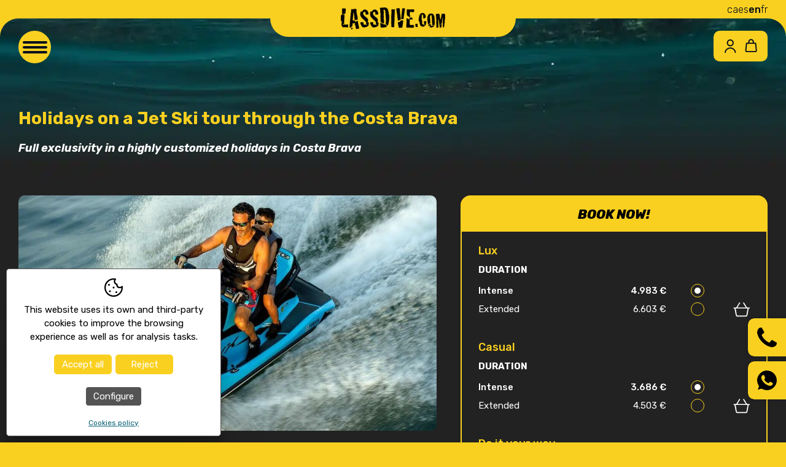

--- FILE ---
content_type: text/html; charset=UTF-8
request_url: https://www.lassdive.com/eng/p/lassdive/activitat/lassdive-travels/lass-holidays-jet-ski.htm
body_size: 16210
content:
<!DOCTYPE html>
<html lang="en">
<head>

	<meta name="viewport" content="width=device-width, initial-scale=1.0, maximum-scale=2.0">
	<meta name="format-detection" content="telephone=no"/>

	<link rel="preconnect" href="https://fonts.googleapis.com">
	<link rel="preconnect" href="https://fonts.gstatic.com" crossorigin>
	<link href="https://fonts.googleapis.com/css2?family=Rubik:ital,wght@0,300..900;1,300..900&display=swap" rel="stylesheet">

	<meta name="theme-color" content="#222222">
	<meta name="apple-mobile-web-app-status-bar-style" content="#222222">
	<meta name="msapplication-navbutton-color" content="#222222">

	<script type="text/javascript" src="//ajax.googleapis.com/ajax/libs/jquery/1.12.4/jquery.min.js"></script>
	
	<link rel="stylesheet" type="text/css" href="/clients/lassdive/templates/styles/styles.min.css?v=195" />	
		<title>Lass Hilidays</title>
		<meta name="Description" content="HOLIDAYS IN COSTA BRAVA (SUPER) ACTIVE STYLE

Not conventional vacation, because crossing the beautiful Costa Brava through the sea in a Jet Ski tour, or through the dirt in a 4WD Buggy, has nothing about conventional.

The LASS-HOLIDAYS is a journey in which you cross the whole Costa Brava, visiting the more charismatic and emblematic places, and discovering the most amazing landscapes.

Getting to know the Costa Brava like a local, our destination through our point of view; an active holidays package full of motor sports, building one of those experiences impossible to forget.

Your choose: ocean or mountain - water or dust and mud... Jet Skis or 4WD Buggies.

THE GROUPS

These exclusive holidays in the Costa Brava are for groups of a minimum 2 people.

We offer an exclusive, comfortable, completely personalized vacation, with full attention and dedication from our staff to you.

THE DATES

The LASS-HOLIDAYS can be booked from September 15th to June 15th.

TOUR AND DURATION

EXTENDED TOUR

9 days of tour with 6 days of navigation plus 1 day of land activity, to travel the entire Costa Brava, from Blanes to Port Bou, from the beginning of the Costa Brava to the border with France.

Along the way you will get to know the most emblematic places in Costa Brava: Blanes, Sant Feliu de Guíxols, Platja d'Aro, Calella de Palafrugell, Llafranc, Begur, Peratallada, l'Estartit, Girona, Empuriabrava, Roses, Cadaqués, Port Lligat, Port de la Selva and Port Bou.

CONDENSED TOUR

6 days tour with 4 days of sailing to discover the Costa Brava between Sant Feliu de Guíxols and Llançà.

Similar to the Extended tour but shortening the beginning and end, this tour focuses on the central section of the Costa Brava.

THE FORMAT

You can do these LASS-HOLIDAYS in three different ways:

LUX format

Exclusivity in every way. LASSDIVE takes care of absolutely everything. The nights will be spent in 4-5* hotels. You will have lunch and dinner in exclusive restaurants on the Costa Brava. It will include driving clothing (wetsuits for the jet skis or driving dresses for the buggies).

CASUAL format

A casual format. LASSDIVE will take care of all logistics. The nights will be spent in 2-4* hotels. We will make a selection of typical restaurants in the area for lunch and dinner.

DO IT YOUR WAY format

Your own way! LASSDIVE will take care of the logistics of the tours, but you will have full freedom to reserve the hotels and restaurants you prefer, so its cost will not be included in the price of the LASS-HOLIDAYS.

THE JOURNEY

The Lassholidays tour will be planned in a personalized way for each group based on the options chosen, so each trip will be different.

When we receive the previous reservation, we will start planning and will send you a proposal for a tour, hotels and restaurants (for the options where that's included), for your approval or to make the necessary changes.

COMPLEMENTS

To make the tour more comfortable Lassdive will provide the following material:

- New life jackets
- New wetsuits
- Hooded towels
- Technical T-shirts
- Hoodies
- Cups
- Merchandising material" />
		<meta name="Keywords" content="" />
		<meta http-equiv="Content-Type" content="text/html; charset=utf-8" />
		<link rel="profile" href="http://microformats.org/profile/hcard">		
		<link rel="shortcut icon" href="/clients/lassdive/templates/images/favicon.ico?v=195" />
	
		<meta property="og:url" content="https://www.lassdive.com/eng/p/lassdive/activitat/lassdive-travels/lass-holidays-jet-ski.htm" />
		<meta property="og:title" content="Lass Hilidays" />
		<meta property="og:description" content="HOLIDAYS IN COSTA BRAVA (SUPER) ACTIVE STYLE
Not conventional vacation, because crossing the beautiful Costa Brava through the sea in a Jet Ski tour, or through the dirt in a 4WD Buggy, has nothing about conventional.
The LASS-HOLIDAYS is a ..." />
	<meta property="og:image" content="https://www.lassdive.com/clients/lassdive/lassdive/activitat/images/530_details.jpeg" /><meta property="og:type" content="article" />
		<script type="application/ld+json">
		{
			
		  "@context": "https://schema.org",
		  "@type": "LocalBusiness",
		  "name": "Lass Hilidays",
		  "description": "HOLIDAYS IN COSTA BRAVA (SUPER) ACTIVE STYLE\r\nNot conventional vacation, because crossing the beautiful Costa Brava through the sea in a Jet Ski tour, or through the dirt in a 4WD Buggy, has nothing about conventional.\r\nThe LASS-HOLIDAYS is a ...",
		  "url": "https://www.lassdive.com/eng/p/lassdive/activitat/lassdive-travels/lass-holidays-jet-ski.htm"
		  
		}
		</script>	<!-- Google tag (gtag.js) --> <script async src=" https://www.googletagmanager.com/gtag/js?id=AW-17298641113 "></script> <script> window.dataLayer = window.dataLayer || []; function gtag(){dataLayer.push(arguments);} gtag('js', new Date()); gtag('config', 'AW-17298641113'); </script>
</head>

<body class="lassdive activitat show-record page-vacances page-tool page-inner">

	
	<header id="header">

	<div id="menu-mobile-holder">
		<a id="menu-mobile" title="Menu">
			<div>
				<span></span>
			</div>
		</a>
		<a id="filter-mobile" title="Menu">
			<svg xmlns="http://www.w3.org/2000/svg" width="30" height="30" viewBox="0 0 21 21"><path fill="none" stroke="currentColor" stroke-linecap="round" stroke-linejoin="round" d="M6.5 4a1 1 0 0 1 1 1v2a1 1 0 1 1-2 0V5a1 1 0 0 1 1-1zm12 2h-11m-2 0h-3m4 8a1 1 0 0 1 1 1v2a1 1 0 0 1-2 0v-2a1 1 0 0 1 1-1zm12 2h-11m-2 0h-3m12-7a1 1 0 0 1 1 1v2a1 1 0 0 1-2 0v-2a1 1 0 0 1 1-1zm-1 2h-11m16 0h-3"/></svg>		</a>

		<div id="submenu-left-nav">
			<a class="close">x</a>
			<div id="left-nav-mobile" class="left-nav"></div>
		</div>

		<div id="submenu-mobile">
			<div id="main-nav-mobile" class="submenu-links">
				<ul>
						<li>
			<a href="/eng/" class="active0 first">Home</a>
		</li>
								<li>
			<a href="/eng/lassdive/activitat/lassdive-activities.html" class="active0 ">Activities</a>
		</li>
								<li>
			<a href="/eng/lassdive/activitat/lassdive-water-sports-shop.html" class="active0 ">Boutique</a>
		</li>
								<li>
			<a href="/eng/lassdive/activitat/packs/deals-activities-adventure.html" class="active0 ">Deals</a>
		</li>
								<li>
			<a href="/eng/lassdive/centre/centers.html" class="active0 ">Centers</a>
		</li>
								<li>
			<a href="/eng/lassdive/activitat/events/events-activities-costa-brava.html" class="active0 ">Events</a>
		</li>
								<li>
			<a href="/eng/lassdive/activitat/holidays/lassdive-travels.html" class="active1 ">Travels</a>
		</li>
								<li>
			<a href="/eng/contact/contact/contacte.html" class="active0 ">Contact</a>
		</li>
								<li>
			<a href="/eng/news/new/lassdive-news.html" class="active0 last">News</a>
		</li>
			</ul>			</div>
		</div>

	</div>

	<a id="logo" title="Universal Esports the Fun Company,S.L." href="/eng/"><img src="/clients/lassdive/templates/images/logo_black.png?195" width="212" height="44" alt="Universal Esports the Fun Company,S.L."></a>

			<div id="login-holder">

				<nav id="login-nav">
			<a title="See submenu" class="account" onclick="product.open_login()">
				<svg width="19" height="23" fill="none" xmlns="http://www.w3.org/2000/svg"><path d="M17.5 21.25c0-3.943-4.35-7.148-8.25-7.148-3.9 0-8.25 3.205-8.25 7.148m8.25-10.72c1.25 0 2.45-.502 3.333-1.396a4.79 4.79 0 0 0 1.381-3.37 4.79 4.79 0 0 0-1.38-3.368A4.689 4.689 0 0 0 9.25 1C8 1 6.8 1.502 5.917 2.396a4.79 4.79 0 0 0-1.381 3.369 4.79 4.79 0 0 0 1.38 3.369A4.689 4.689 0 0 0 9.25 10.53Z" stroke="currentColor" stroke-width="1.875" stroke-linecap="round" stroke-linejoin="round"/></svg>
			</a>

			<div id="login-submenu" class="popup submenu-links">
				
<ul class="hidden" id="product_logged-nav">
			<li>
							<a href="javascript:product.logout()" class="active0 first">
					Logout				</a>
			
					</li>
			<li>
							<a href="/eng/product/customer/account.html" class="active0 last">
					My account				</a>
			
					</li>
	</ul>
				
<ul class="" id="product_nologged-nav">
			<li>
							<h6>Login</h6>
			
							<div class="submenu">

					
					<div class="login-content">
						<form name="theForm3" method="post" action="/eng/product/customer/login/"
						      onsubmit="return validar(document.theForm3,'mail','E-mail','email1','password','Password','text1');" target="save_frame">
							<label>E-mail								<input name="mail" type="text" autocorrect="off" autocapitalize="none" class="text" id="mail3"/></label>
							<label>Password								<input name="password" type="password" class="text" id="password3"/></label>
							<input type="submit" value="Login" class="boto"/>
						</form>

						<a href="javascript:customer_show_password('2')" class="password">
							Have you forgotten the password?						</a>

						<div id="password_form2" class="hidden">
							<form name="passwordForm2" method="post" action="/eng/product/customer/send_password/"
							      onsubmit="return validar(document.passwordForm2,'mail','Email','email1');" target="save_frame">
								<label>
									Please, enter your e-mail, and we'll send you a new one to your mail account									<input name="mail" type="text" autocorrect="off" autocapitalize="none" id="mail_password2"/>
								</label>
								<input type="submit" name="button" class="boto" value="Ok"/>
							</form>
						</div>
					</div>
				</div>
					</li>
			<li>
							<a href="/eng/product/customer/show-form-new/register.html" class="active0 last">
					Register				</a>
			
					</li>
	</ul>
			</div>
		</nav>
		
				


<div id="cart_block">

	
		<a class="open" onclick="product.open_cart();">
			<svg width="20" height="22" fill="none" xmlns="http://www.w3.org/2000/svg"><path d="M6.462 7.375v-2.25c0-.995.386-1.948 1.073-2.652a3.62 3.62 0 0 1 2.59-1.098 3.62 3.62 0 0 1 2.59 1.098 3.795 3.795 0 0 1 1.073 2.652v2.25m4.953 11.835a1.534 1.534 0 0 1-.368 1.169 1.466 1.466 0 0 1-.497.368c-.189.086-.393.13-.6.128H2.974a1.436 1.436 0 0 1-.6-.128 1.465 1.465 0 0 1-.497-.368 1.51 1.51 0 0 1-.368-1.169l1.29-11.835h14.653l1.29 11.835Z" stroke="currentColor" stroke-width="1.875" stroke-linecap="round" stroke-linejoin="round"/></svg>			<span id="cart_block_total_quantity"></span>
		</a>


		<div id="cart_off_canvas" class=" hidden">
		<div class="cart-block off-canvas-menu">

		<h5>Shopping cart</h5>
		<div id="cart_block_content">

	
			<div class="norecords">Shopping cart is empty</div>
	

	
		</div>
		<a class="close" href="javascript:product.open_cart()">x</a>

		</div>
		</div>
	</div>




		
		<div id="welcome-message" class=" hidden">
							<span></span>
					</div>

	</div>

	<nav id="languages">
				<ul><!--
				--><li>
					<a href="/cat/p/lassdive/activitat/lassdive-viatges/lass-vacances-moto-aigua.htm" class="active0 first" title="Català">ca</a>
						</li><!--
				--><li>
					<a href="/spa/p/lassdive/activitat/lassdive-viajes/lass-vacaciones-moto-de-agua.htm" class="active0 first" title="Español">es</a>
						</li><!--
				--><li>
					<a href="/eng/p/lassdive/activitat/lassdive-travels/lass-holidays-jet-ski.htm" class="active1 first" title="English">en</a>
						</li><!--
				--><li>
					<a href="/fra/p/lassdive/activitat/lassdive-voyages/lass-vacances-jet-ski.htm" class="active0 last" title="Français">fr</a>
						</li><!--
			--></ul>
	</nav>


</header>

	<main id="inner">

					
			
			<section id="activitat-show-record" class="container ">

			
									<header>
												<h1>Holidays on a Jet Ski tour through the Costa Brava</h1>
													<h2>Full exclusivity in a highly customized holidays in Costa Brava</h2>
											</header>
				
											
	<div class="dark-bg">
		<article class="container activitat-form ">

			<div>
				<figure class="images-1 slider-activitat">
											<div class="item">


							<a href="/clients/lassdive/lassdive/activitat/images/530.jpeg" data-sub-html="Lassdive - Holidays by jet ski in Costa Brava" title="Lassdive - Holidays by jet ski in Costa Brava">
								<picture><source srcset="/clients/lassdive/lassdive/activitat/images/530_thumb.jpeg?195" media="(max-width: 480px)" width="420" height="236"><source srcset="/clients/lassdive/lassdive/activitat/images/530_details.jpeg?195" media="(max-width: 1104px)" width="1044" height="587"><img src="/clients/lassdive/lassdive/activitat/images/530_medium.jpeg?195" width="1100" height="619" alt="Lassdive - Holidays by jet ski in Costa Brava"></picture>
							</a>
						</div>
									</figure>
				<div class="caracteristiques-activitat-1">
					<div class="icons">

													<div class="poblacio">
								Serra de Daró (Girona)
							</div>
						

						
						
						
					</div>
					<div>
						<a class="zoom-activitat">
							<svg xmlns="http://www.w3.org/2000/svg" width="33" height="22"><path fill-rule="evenodd" fill="currentColor" d="M24.5 21.5V13H33v8.5h-8.5Zm0-21.5H33v8.5h-8.5V0Zm-12 13H21v8.5h-8.5V13Zm0-13H21v8.5h-8.5V0ZM.5 13H9v8.5H.5V13Zm0-13H9v8.5H.5V0Z"/></svg>							<span>enlarge photos</span>
						</a>
					</div>
				</div>
			</div>

			<div class='sidebar'>
	<div class='activitat-cart sidebar__inner'>
		<div class="activitat-cart-item">

			<div class="title">Book now!</div>


			<div class="products-table">

				

<div id="product-holder-274" class="item active main-product first has-variations">
	<div id="product-details-274" class="product-details">
		
		<div class="product-title">
			<h3>
				Lux			</h3>
					</div>

		<div class="price ">
					</div>

		<div class="cart-holder">
					</div>

	</div>
				<div class="variations-holder" id="product_variations_274">

			<div>
  				  					<div id="variation_category_holder_3_274">
  						  							<p>Duration</p>
  											    <div class="variations">
						    							    <a onclick="product_set_price(4983.00,3,558, 274)"
							           id="product_variation_558" title="Intense" class="variation active1">
								    <div class="variation-variation">Intense</div>
								    <div class="variation-price">4.983 &euro;</div>
								    									    <div class="variation-input"><span></span></div>
								    							    </a>
						    							    <a onclick="product_set_price(4983.00,3,559, 274)"
							           id="product_variation_559" title="Extended" class="variation active">
								    <div class="variation-variation">Extended</div>
								    <div class="variation-price">6.603 &euro;</div>
								    									    <div class="variation-input"><span></span></div>
								    							    </a>
						    					    </div>
  						<input type="hidden" data-variation-old-price="0" data-variation-ref="" name="variation_pvp[558]" value="0" /><input type="hidden" data-variation-old-price="1620" data-variation-ref="" name="variation_pvp[559]" value="1620" /><input type="hidden" name="variation[3]" id="variation_3_274" value="558" />  					</div>
  				  			</div>

			
			<div class="cart-holder">
									<a onclick="javascript:client.show_product_options(274);" class="cart-button" title="Finish your purchase"><svg xmlns="http://www.w3.org/2000/svg" x="27" y="23" viewBox="0 0 13 13" width="27" height="27" style="enable-background:new 0 0 13 13" xml:space="preserve"><path fill-rule="evenodd" clip-rule="evenodd" fill="currentColor" d="M.2 5H2c.3 0 .4-.1.6-.3l1.8-3c.1-.1.1-.2.2-.3.1-.2.3-.4.6-.3.3.2.3.4.1.7-.6.9-1.2 1.8-1.7 2.8-.1.1-.2.2-.2.4h6.5c-.7-1-1.2-2-1.8-2.9-.1-.1-.1-.3-.2-.4-.2-.2-.2-.5.1-.6.3-.1.4 0 .6.2.7 1.1 1.4 2.2 2 3.4.1.2.3.3.6.3H13v.8h-.2c-.6-.1-.8.1-.8.6-.2 1.5-.5 3-.8 4.5-.2 1-.6 1.3-1.6 1.3h-6c-1 0-1.4-.3-1.6-1.3-.3-1.4-.5-2.8-.8-4.2-.2-.9-.2-.9-1-.9V5zm6.4.8H2.3c-.4 0-.4.1-.3.4.3 1.5.6 3 .8 4.5.1.4.3.6.8.6h6.1c.5 0 .7-.2.7-.6.3-1.5.5-3 .8-4.5.1-.3 0-.4-.3-.4H6.6z"/></svg></a>
							</div>

		</div>
				<div class="options no-calendar" id="product-options-274">

			<div class="options-top">
				<div class="quantity-holder">
					<div>
						<h6>Number of people</h6>
						<div class="quantity-max">
							
								
								
								
									Max. 8									<input type="hidden" value="8" id="max_quantity_274"/>

								
													</div>
					</div>
					<div>
						<label class="quantity">
							<a class="minus" title="-" href="javascript:product_list_substract_quantity(274);">-</a>
							<span><input onchange="product_list_change_quantity(274)" type="text" value="1"
							             id="quantity_wanted_274"/></span>
							<a class="plus" title="+" href="javascript:product_list_add_quantity(274);">+</a>
						</label>
						<div class="pvp-holder">Price:
							<div class="pvp">
												<span data-pvp="4983"
												      id="pvp_274">4.983</span> &euro;							</div>
						</div>
					</div>
				</div>


			</div>

			
				<div id="orderitems_274" data-index="1" class="product-orderitems hidden">
									</div>


			<div class="buttons-holder finalize">
				<div>
					<a href="javascript:product_list_add_item(274);" class="cart-button-form button inverted" title="Add to basket">
						<svg fill="currentColor" xmlns="http://www.w3.org/2000/svg" width="26.58" height="23.14"><path d="M.42 10.38h3.73a1.47 1.47 0 0 0 1.25-.62l3.74-6.23c.21-.21.21-.41.41-.62a1 1 0 0 1 1.25-.63c.62.42.62.84.21 1.46a54.43 54.43 0 0 0-3.53 5.81 1.09 1.09 0 0 0-.42.83h13.5c-1.45-2.07-2.49-4.15-3.74-6-.2-.21-.2-.62-.41-.83-.42-.41-.42-1 .21-1.25s.83 0 1.24.42A77.89 77.89 0 0 1 22 9.76a1.23 1.23 0 0 0 1.24.62H27v1.67h-.42c-1.24-.21-1.66.2-1.66 1.24-.41 3.12-1 6.23-1.66 9.35-.41 2.08-1.24 2.7-3.32 2.7H7.48c-2.08 0-2.91-.62-3.33-2.7-.62-2.91-1-5.82-1.66-8.72-.41-1.87-.41-1.87-2.07-1.87Zm13.29 1.67H4.78c-.83 0-.83.2-.63.83.63 3.12 1.25 6.23 1.67 9.34a1.45 1.45 0 0 0 1.66 1.25h12.67c1 0 1.45-.42 1.45-1.25.62-3.11 1-6.23 1.66-9.34.21-.63 0-.83-.62-.83Z" transform="translate(-.42 -2.2)" style="fill-rule:evenodd"/><path d="M13.89 11.46v3.76h3.61v1h-3.61v3.79h-1v-3.83H9.24v-1h3.62v-3.72Z"/></svg>						Add to basket					</a>
					<a href="/eng/product/payment/login/process/identify/" class="buy-button-form button inverted"
					   title="Finish your purchase">
						<svg xmlns="http://www.w3.org/2000/svg" width="26.25" height="30" viewBox="0 0 448 512"><path fill="currentColor" d="m190.5 66.9 22.2-22.2c9.4-9.4 24.6-9.4 33.9 0L441 239c9.4 9.4 9.4 24.6 0 33.9L246.6 467.3c-9.4 9.4-24.6 9.4-33.9 0l-22.2-22.2c-9.5-9.5-9.3-25 .4-34.3L311.4 296H24c-13.3 0-24-10.7-24-24v-32c0-13.3 10.7-24 24-24h287.4L190.9 101.2c-9.8-9.3-10-24.8-.4-34.3"/></svg>						Finish your purchase					</a>
				</div>
			</div>

		</div>
	</div>
<div id="product-holder-276" class="item active main-product  has-variations">
	<div id="product-details-276" class="product-details">
		
		<div class="product-title">
			<h3>
				Casual			</h3>
					</div>

		<div class="price ">
					</div>

		<div class="cart-holder">
					</div>

	</div>
				<div class="variations-holder" id="product_variations_276">

			<div>
  				  					<div id="variation_category_holder_3_276">
  						  							<p>Duration</p>
  											    <div class="variations">
						    							    <a onclick="product_set_price(3686.00,3,554, 276)"
							           id="product_variation_554" title="Intense" class="variation active1">
								    <div class="variation-variation">Intense</div>
								    <div class="variation-price">3.686 &euro;</div>
								    									    <div class="variation-input"><span></span></div>
								    							    </a>
						    							    <a onclick="product_set_price(3686.00,3,555, 276)"
							           id="product_variation_555" title="Extended" class="variation active">
								    <div class="variation-variation">Extended</div>
								    <div class="variation-price">4.503 &euro;</div>
								    									    <div class="variation-input"><span></span></div>
								    							    </a>
						    					    </div>
  						<input type="hidden" data-variation-old-price="0" data-variation-ref="" name="variation_pvp[554]" value="0" /><input type="hidden" data-variation-old-price="817" data-variation-ref="" name="variation_pvp[555]" value="817" /><input type="hidden" name="variation[3]" id="variation_3_276" value="554" />  					</div>
  				  			</div>

			
			<div class="cart-holder">
									<a onclick="javascript:client.show_product_options(276);" class="cart-button" title="Finish your purchase"><svg xmlns="http://www.w3.org/2000/svg" x="27" y="23" viewBox="0 0 13 13" width="27" height="27" style="enable-background:new 0 0 13 13" xml:space="preserve"><path fill-rule="evenodd" clip-rule="evenodd" fill="currentColor" d="M.2 5H2c.3 0 .4-.1.6-.3l1.8-3c.1-.1.1-.2.2-.3.1-.2.3-.4.6-.3.3.2.3.4.1.7-.6.9-1.2 1.8-1.7 2.8-.1.1-.2.2-.2.4h6.5c-.7-1-1.2-2-1.8-2.9-.1-.1-.1-.3-.2-.4-.2-.2-.2-.5.1-.6.3-.1.4 0 .6.2.7 1.1 1.4 2.2 2 3.4.1.2.3.3.6.3H13v.8h-.2c-.6-.1-.8.1-.8.6-.2 1.5-.5 3-.8 4.5-.2 1-.6 1.3-1.6 1.3h-6c-1 0-1.4-.3-1.6-1.3-.3-1.4-.5-2.8-.8-4.2-.2-.9-.2-.9-1-.9V5zm6.4.8H2.3c-.4 0-.4.1-.3.4.3 1.5.6 3 .8 4.5.1.4.3.6.8.6h6.1c.5 0 .7-.2.7-.6.3-1.5.5-3 .8-4.5.1-.3 0-.4-.3-.4H6.6z"/></svg></a>
							</div>

		</div>
				<div class="options no-calendar" id="product-options-276">

			<div class="options-top">
				<div class="quantity-holder">
					<div>
						<h6>Number of people</h6>
						<div class="quantity-max">
							
								
								
								
									Max. 8									<input type="hidden" value="8" id="max_quantity_276"/>

								
													</div>
					</div>
					<div>
						<label class="quantity">
							<a class="minus" title="-" href="javascript:product_list_substract_quantity(276);">-</a>
							<span><input onchange="product_list_change_quantity(276)" type="text" value="1"
							             id="quantity_wanted_276"/></span>
							<a class="plus" title="+" href="javascript:product_list_add_quantity(276);">+</a>
						</label>
						<div class="pvp-holder">Price:
							<div class="pvp">
												<span data-pvp="3686"
												      id="pvp_276">3.686</span> &euro;							</div>
						</div>
					</div>
				</div>


			</div>

			
				<div id="orderitems_276" data-index="1" class="product-orderitems hidden">
									</div>


			<div class="buttons-holder finalize">
				<div>
					<a href="javascript:product_list_add_item(276);" class="cart-button-form button inverted" title="Add to basket">
						<svg fill="currentColor" xmlns="http://www.w3.org/2000/svg" width="26.58" height="23.14"><path d="M.42 10.38h3.73a1.47 1.47 0 0 0 1.25-.62l3.74-6.23c.21-.21.21-.41.41-.62a1 1 0 0 1 1.25-.63c.62.42.62.84.21 1.46a54.43 54.43 0 0 0-3.53 5.81 1.09 1.09 0 0 0-.42.83h13.5c-1.45-2.07-2.49-4.15-3.74-6-.2-.21-.2-.62-.41-.83-.42-.41-.42-1 .21-1.25s.83 0 1.24.42A77.89 77.89 0 0 1 22 9.76a1.23 1.23 0 0 0 1.24.62H27v1.67h-.42c-1.24-.21-1.66.2-1.66 1.24-.41 3.12-1 6.23-1.66 9.35-.41 2.08-1.24 2.7-3.32 2.7H7.48c-2.08 0-2.91-.62-3.33-2.7-.62-2.91-1-5.82-1.66-8.72-.41-1.87-.41-1.87-2.07-1.87Zm13.29 1.67H4.78c-.83 0-.83.2-.63.83.63 3.12 1.25 6.23 1.67 9.34a1.45 1.45 0 0 0 1.66 1.25h12.67c1 0 1.45-.42 1.45-1.25.62-3.11 1-6.23 1.66-9.34.21-.63 0-.83-.62-.83Z" transform="translate(-.42 -2.2)" style="fill-rule:evenodd"/><path d="M13.89 11.46v3.76h3.61v1h-3.61v3.79h-1v-3.83H9.24v-1h3.62v-3.72Z"/></svg>						Add to basket					</a>
					<a href="/eng/product/payment/login/process/identify/" class="buy-button-form button inverted"
					   title="Finish your purchase">
						<svg xmlns="http://www.w3.org/2000/svg" width="26.25" height="30" viewBox="0 0 448 512"><path fill="currentColor" d="m190.5 66.9 22.2-22.2c9.4-9.4 24.6-9.4 33.9 0L441 239c9.4 9.4 9.4 24.6 0 33.9L246.6 467.3c-9.4 9.4-24.6 9.4-33.9 0l-22.2-22.2c-9.5-9.5-9.3-25 .4-34.3L311.4 296H24c-13.3 0-24-10.7-24-24v-32c0-13.3 10.7-24 24-24h287.4L190.9 101.2c-9.8-9.3-10-24.8-.4-34.3"/></svg>						Finish your purchase					</a>
				</div>
			</div>

		</div>
	</div>
<div id="product-holder-278" class="item active main-product last has-variations">
	<div id="product-details-278" class="product-details">
		
		<div class="product-title">
			<h3>
				Do it your way			</h3>
					</div>

		<div class="price ">
					</div>

		<div class="cart-holder">
					</div>

	</div>
				<div class="variations-holder" id="product_variations_278">

			<div>
  				  					<div id="variation_category_holder_3_278">
  						  							<p>Duration</p>
  											    <div class="variations">
						    							    <a onclick="product_set_price(2800.00,3,556, 278)"
							           id="product_variation_556" title="Intense" class="variation active1">
								    <div class="variation-variation">Intense</div>
								    <div class="variation-price">2.800 &euro;</div>
								    									    <div class="variation-input"><span></span></div>
								    							    </a>
						    							    <a onclick="product_set_price(2800.00,3,557, 278)"
							           id="product_variation_557" title="Extended" class="variation active">
								    <div class="variation-variation">Extended</div>
								    <div class="variation-price">3.273 &euro;</div>
								    									    <div class="variation-input"><span></span></div>
								    							    </a>
						    					    </div>
  						<input type="hidden" data-variation-old-price="0" data-variation-ref="" name="variation_pvp[556]" value="0" /><input type="hidden" data-variation-old-price="473" data-variation-ref="" name="variation_pvp[557]" value="473" /><input type="hidden" name="variation[3]" id="variation_3_278" value="556" />  					</div>
  				  			</div>

			
			<div class="cart-holder">
									<a onclick="javascript:client.show_product_options(278);" class="cart-button" title="Finish your purchase"><svg xmlns="http://www.w3.org/2000/svg" x="27" y="23" viewBox="0 0 13 13" width="27" height="27" style="enable-background:new 0 0 13 13" xml:space="preserve"><path fill-rule="evenodd" clip-rule="evenodd" fill="currentColor" d="M.2 5H2c.3 0 .4-.1.6-.3l1.8-3c.1-.1.1-.2.2-.3.1-.2.3-.4.6-.3.3.2.3.4.1.7-.6.9-1.2 1.8-1.7 2.8-.1.1-.2.2-.2.4h6.5c-.7-1-1.2-2-1.8-2.9-.1-.1-.1-.3-.2-.4-.2-.2-.2-.5.1-.6.3-.1.4 0 .6.2.7 1.1 1.4 2.2 2 3.4.1.2.3.3.6.3H13v.8h-.2c-.6-.1-.8.1-.8.6-.2 1.5-.5 3-.8 4.5-.2 1-.6 1.3-1.6 1.3h-6c-1 0-1.4-.3-1.6-1.3-.3-1.4-.5-2.8-.8-4.2-.2-.9-.2-.9-1-.9V5zm6.4.8H2.3c-.4 0-.4.1-.3.4.3 1.5.6 3 .8 4.5.1.4.3.6.8.6h6.1c.5 0 .7-.2.7-.6.3-1.5.5-3 .8-4.5.1-.3 0-.4-.3-.4H6.6z"/></svg></a>
							</div>

		</div>
				<div class="options no-calendar" id="product-options-278">

			<div class="options-top">
				<div class="quantity-holder">
					<div>
						<h6>Number of people</h6>
						<div class="quantity-max">
							
								
								
								
									Max. 8									<input type="hidden" value="8" id="max_quantity_278"/>

								
													</div>
					</div>
					<div>
						<label class="quantity">
							<a class="minus" title="-" href="javascript:product_list_substract_quantity(278);">-</a>
							<span><input onchange="product_list_change_quantity(278)" type="text" value="1"
							             id="quantity_wanted_278"/></span>
							<a class="plus" title="+" href="javascript:product_list_add_quantity(278);">+</a>
						</label>
						<div class="pvp-holder">Price:
							<div class="pvp">
												<span data-pvp="2800"
												      id="pvp_278">2.800</span> &euro;							</div>
						</div>
					</div>
				</div>


			</div>

			
				<div id="orderitems_278" data-index="1" class="product-orderitems hidden">
									</div>


			<div class="buttons-holder finalize">
				<div>
					<a href="javascript:product_list_add_item(278);" class="cart-button-form button inverted" title="Add to basket">
						<svg fill="currentColor" xmlns="http://www.w3.org/2000/svg" width="26.58" height="23.14"><path d="M.42 10.38h3.73a1.47 1.47 0 0 0 1.25-.62l3.74-6.23c.21-.21.21-.41.41-.62a1 1 0 0 1 1.25-.63c.62.42.62.84.21 1.46a54.43 54.43 0 0 0-3.53 5.81 1.09 1.09 0 0 0-.42.83h13.5c-1.45-2.07-2.49-4.15-3.74-6-.2-.21-.2-.62-.41-.83-.42-.41-.42-1 .21-1.25s.83 0 1.24.42A77.89 77.89 0 0 1 22 9.76a1.23 1.23 0 0 0 1.24.62H27v1.67h-.42c-1.24-.21-1.66.2-1.66 1.24-.41 3.12-1 6.23-1.66 9.35-.41 2.08-1.24 2.7-3.32 2.7H7.48c-2.08 0-2.91-.62-3.33-2.7-.62-2.91-1-5.82-1.66-8.72-.41-1.87-.41-1.87-2.07-1.87Zm13.29 1.67H4.78c-.83 0-.83.2-.63.83.63 3.12 1.25 6.23 1.67 9.34a1.45 1.45 0 0 0 1.66 1.25h12.67c1 0 1.45-.42 1.45-1.25.62-3.11 1-6.23 1.66-9.34.21-.63 0-.83-.62-.83Z" transform="translate(-.42 -2.2)" style="fill-rule:evenodd"/><path d="M13.89 11.46v3.76h3.61v1h-3.61v3.79h-1v-3.83H9.24v-1h3.62v-3.72Z"/></svg>						Add to basket					</a>
					<a href="/eng/product/payment/login/process/identify/" class="buy-button-form button inverted"
					   title="Finish your purchase">
						<svg xmlns="http://www.w3.org/2000/svg" width="26.25" height="30" viewBox="0 0 448 512"><path fill="currentColor" d="m190.5 66.9 22.2-22.2c9.4-9.4 24.6-9.4 33.9 0L441 239c9.4 9.4 9.4 24.6 0 33.9L246.6 467.3c-9.4 9.4-24.6 9.4-33.9 0l-22.2-22.2c-9.5-9.5-9.3-25 .4-34.3L311.4 296H24c-13.3 0-24-10.7-24-24v-32c0-13.3 10.7-24 24-24h287.4L190.9 101.2c-9.8-9.3-10-24.8-.4-34.3"/></svg>						Finish your purchase					</a>
				</div>
			</div>

		</div>
	</div>

																</div>
		</div>

				<label class="xec-regal">
			<input  value="1" type="checkbox" name="is_gift_card" id="xec-regal">
			<span>Gift card</span>
			<svg xmlns="http://www.w3.org/2000/svg" width="24" height="24" viewBox="0 0 512 512"><path fill="#fff" d="m190.5 68.8 34.8 59.2H152c-22.1 0-40-17.9-40-40s17.9-40 40-40h2.2c14.9 0 28.8 7.9 36.3 20.8M64 88c0 14.4 3.5 28 9.6 40H32c-17.7 0-32 14.3-32 32v64c0 17.7 14.3 32 32 32h448c17.7 0 32-14.3 32-32v-64c0-17.7-14.3-32-32-32h-41.6c6.1-12 9.6-25.6 9.6-40 0-48.6-39.4-88-88-88h-2.2c-31.9 0-61.5 16.9-77.7 44.4L256 85.5l-24.1-41C215.7 16.9 186.1 0 154.2 0H152c-48.6 0-88 39.4-88 88m336 0c0 22.1-17.9 40-40 40h-73.3l34.8-59.2c7.6-12.9 21.4-20.8 36.3-20.8h2.2c22.1 0 40 17.9 40 40M32 288v176c0 26.5 21.5 48 48 48h144V288zm256 224h144c26.5 0 48-21.5 48-48V288H288z"/></svg>		</label>
	</div>
</div>

			<div class="content">


									<div class="content-top">
						<p><span class="titol-fons-groc">HOLIDAYS IN COSTA BRAVA (SUPER) ACTIVE STYLE</span></p>
<p>Not conventional vacation, because crossing the beautiful Costa Brava through the sea in a Jet Ski tour, or through the dirt in a 4WD Buggy, has nothing about conventional.</p>
<p>The <strong>LASS-HOLIDAYS</strong> is a journey in which you cross the whole Costa Brava, visiting the more charismatic and emblematic places, and discovering the most amazing landscapes.</p>
<p>Getting to know the Costa Brava like a local, our destination through our point of view; an active holidays package full of motor sports, building one of those experiences impossible to forget.</p>
<p>Your choose: ocean or mountain - water or dust and mud... Jet Skis or 4WD Buggies.</p>
<p><span class="titol-fons-groc">THE GROUPS</span></p>
<p>These exclusive holidays in the Costa Brava are for groups of a minimum 2 people.</p>
<p>We offer an exclusive, comfortable, completely personalized vacation, with full attention and dedication from our staff to you.</p>
<p><span class="titol-fons-groc">THE DATES</span></p>
<p>The <strong>LASS-HOLIDAYS</strong> can be booked from September 15th to June 15th.</p>
<p><span class="titol-fons-groc">TOUR AND DURATION<br /></span></p>
<p><span style="text-decoration: underline;"><strong>EXTENDED TOUR</strong></span></p>
<p>9 days of tour with 6 days of navigation plus 1 day of land activity, to travel the entire Costa Brava, from Blanes to Port Bou, from the beginning of the Costa Brava to the border with France.</p>
<p>Along the way you will get to know the most emblematic places in Costa Brava: Blanes, Sant Feliu de Gu&iacute;xols, Platja d'Aro, Calella de Palafrugell, Llafranc, Begur, Peratallada, l'Estartit, Girona, Empuriabrava, Roses, Cadaqu&eacute;s, Port Lligat, Port de la Selva and Port Bou.</p>
<p><strong><span style="text-decoration: underline;">CONDENSED TOUR</span></strong></p>
<p>6 days tour with 4 days of sailing to discover the Costa Brava between Sant Feliu de Gu&iacute;xols and Llan&ccedil;&agrave;.</p>
<p>Similar to the Extended tour but shortening the beginning and end, this tour focuses on the central section of the Costa Brava.</p>
<p><span class="titol-fons-groc">THE FORMAT</span></p>
<p>You can do these <strong>LASS-HOLIDAYS</strong> in three different ways:</p>
<p><span style="text-decoration: underline;"><strong>LUX format</strong></span></p>
<p>Exclusivity in every way. LASSDIVE takes care of absolutely everything. The nights will be spent in 4-5* hotels. You will have lunch and dinner in exclusive restaurants on the Costa Brava. It will include driving clothing (wetsuits for the jet skis or driving dresses for the buggies).</p>
<p><span style="text-decoration: underline;"><strong>CASUAL format</strong></span></p>
<p>A casual format. LASSDIVE will take care of all logistics. The nights will be spent in 2-4* hotels. We will make a selection of typical restaurants in the area for lunch and dinner.</p>
<p><span style="text-decoration: underline;"><strong>DO IT YOUR WAY format</strong></span></p>
<p>Your own way! LASSDIVE will take care of the logistics of the tours, but you will have full freedom to reserve the hotels and restaurants you prefer, so its cost will not be included in the price of the LASS-HOLIDAYS.</p>
<p><span class="titol-fons-groc">THE JOURNEY</span></p>
<p>The Lassholidays tour will be planned in a personalized way for each group based on the options chosen, so each trip will be different.</p>
<p>When we receive the previous reservation, we will start planning and will send you a proposal for a tour, hotels and restaurants (for the options where that's included), for your approval or to make the necessary changes.</p>
<p><span class="titol-fons-groc">COMPLEMENTS</span></p>
<p>To make the tour more comfortable Lassdive will provide the following material:</p>
<ul>
<li>New life jackets</li>
<li>New wetsuits</li>
<li>Hooded towels</li>
<li>Technical T-shirts</li>
<li>Hoodies</li>
<li>Cups</li>
<li>Merchandising material</li>
</ul>					</div>
				


				

				<div class="caracteristiques-activitat-2">

					
										


					
				</div>


				
				

				

				
			</div>

		</article>
	</div>
	<div class="bright-bg">
				<div class="container">
			<div class="activitat-peu">
				<h6 class="activitat-comprar">How to buy?</h6>
<p>To book an activity at <span class="resaltat"><strong>Lassdive</strong></span>, click on the shopping cart of the activity you want to do.</p>
<p>You can add different activities to the shopping cart.</p>
<p>Once you have all the activities you can access your shopping cart to make the necessary changes and/or confirm the purchase.</p>
<p>The system will ask you to register indicating your information so that we can fulfill the obligation to issue your invoice.</p>
<p>After completing the registration, you will be redirected to the secure payment gateway.</p>
<p>Once payment is complete, you will receive an automatic email with a summary of your purchase and the exact locations of the activities you have reserved.</p>
<p>You will also receive the information of the company or companies that will provide the services you have hired, for the case you have any questions or problems when finding the location.</p>
<h6 class="activitat-dubtes">Do you have any questions?</h6>
<p>And if you have any questions, don't hesitate to contact us so we can help you with your online purchase process!</p>
<p>Access our contact page <a href="/eng/contact/contact/contact.html" target="_blank" rel="noopener"><span class="resaltat">HERE</span></a>.</p>			</div>
		</div>
	</div>

<section id="activitat-related" class="bright-bg">
	<div>
		<div class="container">
			<h5>Related activities</h5>
		</div>
	</div>

	<div class="activitat-related-holder">
		<div class="container">
			<div id="activitat-related-slider" class="activitat-list">
				
					<article class="item product" id="activitat-115">

	<a href="/eng/p/lassdive/activitat/lassdive-travels/lassdive-jet-ski-rental-estartit.htm" title="Jet Ski at l'Estartit Illes Medes">

		<figure>
							<picture><source srcset="/clients/lassdive/lassdive/activitat/images/300_thumb.jpeg?195" media="(max-width: 480px)" width="420" height="236"><img src="/clients/lassdive/lassdive/activitat/images/300_details.jpeg?195" width="1044" height="587" alt="Lassdive - Jet ski rental in l'Estartit"></picture>					</figure>

		<div class="bottom">
						

			<h3>
				Jet Ski at l'Estartit Illes Medes				</h3>
			
							<h4>Jet Ski and wave runner rental in l'Estartit and Medes Islands</h4>
			
			
				<div class="grid">
					<div>
													<div class="maximum_person">
								<span>Maximum people:</span>
								8							</div>
						
													<div class="place">L'Estartit (Girona)</div>
											</div>
					<div>
													<div class="from">From</div>
							<div class="price">90€</div>
											</div>
				</div>

			

			
		</div>
	</a>
</article>

				
					<article class="item product" id="activitat-441">

	<a href="/eng/p/lassdive/activitat/lassdive-travels/grand-prix-takeshi-s-castle-groups-estartit.htm" title="Grand Prix - Takeshi's Castle in l'Estartit">

		<figure>
							<picture><source srcset="/clients/lassdive/lassdive/activitat/images/1188_thumb.webp?195" media="(max-width: 480px)" width="420" height="236"><img src="/clients/lassdive/lassdive/activitat/images/1188_details.webp?195" width="1044" height="587" alt="Grand Prix - Takeshi's Castle in l'Esdtartit, Girona, Costa Brava, activities for groups, bachelor parties and team building"></picture>					</figure>

		<div class="bottom">
						

			<h3>
				Grand Prix - Takeshi's Castle in l'Estartit				</h3>
			
							<h4>Grand Prix - Takeshi's Castle in l'Estartit</h4>
			
			
				<div class="grid">
					<div>
													<div class="maximum_person">
								<span>Maximum people:</span>
								120							</div>
						
													<div class="place">L'Estartit (Girona)</div>
											</div>
					<div>
													<div class="from">From</div>
							<div class="price">35€</div>
											</div>
				</div>

			

			
		</div>
	</a>
</article>

				
					<article class="item product" id="activitat-99">

	<a href="/eng/p/lassdive/activitat/lassdive-travels/lassdive-sailing-certifications-pnb-costa-brava.htm" title="Basic navigation boat master's license in Costa Brava">

		<figure>
							<picture><source srcset="/clients/lassdive/lassdive/activitat/images/398_thumb.jpg?195" media="(max-width: 480px)" width="420" height="236"><img src="/clients/lassdive/lassdive/activitat/images/398_details.jpg?195" width="1044" height="587" alt="Lassdive - Patr&oacute;n Navegaci&oacute;n B&aacute;sica PNB course"></picture>					</figure>

		<div class="bottom">
						

			<h3>
				Basic navigation boat master's license in Costa Brava				</h3>
			
							<h4>Basic navigation boat master's license in Lassdive nautical academy in Costa Brava</h4>
			
			
				<div class="grid">
					<div>
													<div class="maximum_person">
								<span>Maximum people:</span>
								9							</div>
						
													<div class="place">L'Estartit (Girona)</div>
											</div>
					<div>
													<div class="from">From</div>
							<div class="price">550€</div>
											</div>
				</div>

			

			
		</div>
	</a>
</article>

				
					<article class="item product" id="activitat-98">

	<a href="/eng/p/lassdive/activitat/lassdive-travels/sailing-certifications-sailing-licence-costabrava.htm" title="Navigation license in Costa Brava">

		<figure>
							<picture><source srcset="/clients/lassdive/lassdive/activitat/images/397_thumb.jpg?195" media="(max-width: 480px)" width="420" height="236"><img src="/clients/lassdive/lassdive/activitat/images/397_details.jpg?195" width="1044" height="587" alt="Lassdive - Boat basic licence course in Costa Brava"></picture>					</figure>

		<div class="bottom">
						

			<h3>
				Navigation license in Costa Brava				</h3>
			
							<h4>Navigation license course in Lassdive boat academy in Costa Brava</h4>
			
			
				<div class="grid">
					<div>
													<div class="maximum_person">
								<span>Maximum people:</span>
								9							</div>
						
													<div class="place">L'Estartit (Girona)</div>
											</div>
					<div>
													<div class="from">From</div>
							<div class="price">200€</div>
											</div>
				</div>

			

			
		</div>
	</a>
</article>

				
					<article class="item product" id="activitat-100">

	<a href="/eng/p/lassdive/activitat/lassdive-travels/lassdive-sailing-certifications-per-costa-brava.htm" title="Recreational boats master's license in Costa Brava">

		<figure>
							<picture><source srcset="/clients/lassdive/lassdive/activitat/images/399_thumb.jpg?195" media="(max-width: 480px)" width="420" height="236"><img src="/clients/lassdive/lassdive/activitat/images/399_details.jpg?195" width="1044" height="587" alt="Lassdive - Patr&oacute;n de Embarcaciones de Recreo PER boat license"></picture>					</figure>

		<div class="bottom">
						

			<h3>
				Recreational boats master's license in Costa Brava				</h3>
			
							<h4>Recreational boats master's license course in Lassdive nautical academy in Costa Brava</h4>
			
			
				<div class="grid">
					<div>
													<div class="maximum_person">
								<span>Maximum people:</span>
								9							</div>
						
													<div class="place">L'Estartit (Girona)</div>
											</div>
					<div>
													<div class="from">From</div>
							<div class="price">875€</div>
											</div>
				</div>

			

			
		</div>
	</a>
</article>

							</div>
		</div>
		<div id="related-arrows-holder"></div>
	</div>
</section>

			</section>

		
	</main>


	
	<footer>

	<address class="vcard container">

		<div class="top">
			<nav>
				<h6>Menu</h6>
					<a href="/eng/" class="active0 first">Home</a>
	<a href="/eng/lassdive/activitat/lassdive-activities.html" class="active0 ">Activities</a>
	<a href="/eng/lassdive/activitat/lassdive-water-sports-shop.html" class="active0 ">Boutique</a>
	<a href="/eng/lassdive/activitat/packs/deals-activities-adventure.html" class="active0 ">Deals</a>
	<a href="/eng/lassdive/centre/centers.html" class="active0 ">Centers</a>
	<a href="/eng/lassdive/activitat/events/events-activities-costa-brava.html" class="active0 ">Events</a>
	<a href="/eng/lassdive/activitat/holidays/lassdive-travels.html" class="active1 ">Travels</a>
	<a href="/eng/contact/contact/contacte.html" class="active0 ">Contact</a>
	<a href="/eng/news/new/lassdive-news.html" class="active0 last">News</a>
			</nav>
			<nav>
				<h6>Help</h6>
					<a href="/eng/48.html" class="active0 last">Faqs</a>
			</nav>
			<nav>
				<h6>Legal</h6>
					<a href="/eng/privacy.html" class="active0 first">Privacy policy</a>
	<a href="/eng/notice.html" class="active0 ">Legal notice</a>
	<a href="/eng/conditions.html" class="active0 ">Conditions</a>
	<a href="/eng/cookies.html" class="active0 ">Cookies policy</a>
	<a href="/eng/accessibility.html" class="active0 last">Declaration of accessibility</a>
			</nav>
			<div>
				<h6>Contact us</h6>

									<a target="_blank" class="email" href="mailto:&#105;&#110;&#102;&#111;&#64;&#108;&#97;&#115;&#115;&#100;&#105;&#118;&#101;&#46;&#99;&#111;&#109;">
						<svg xmlns="http://www.w3.org/2000/svg" width="19" height="14"><path fill-rule="evenodd" fill="#FFF" d="M13.887 7.678a301.43 301.43 0 0 1 3.499-2.348 5.492 5.492 0 0 0 1.008-.857v7.614l-4.507-4.409Zm2.784-3.402-3.696 2.51-1.019.693-.151.105a58.39 58.39 0 0 0-.278.196 19.78 19.78 0 0 1-.544.374 10.67 10.67 0 0 1-.524.321 3.103 3.103 0 0 1-.579.266c-.182.059-.35.088-.504.088h-.02c-.155 0-.322-.029-.504-.088a3.103 3.103 0 0 1-.579-.266c-.205-.119-.38-.225-.524-.321a19.78 19.78 0 0 1-.544-.374 76.19 76.19 0 0 1-.278-.196l-.151-.105a592.99 592.99 0 0 0-2.64-1.798 396.55 396.55 0 0 1-2.065-1.405C1.654 4 1.261 3.621.892 3.138c-.37-.483-.554-.932-.554-1.345 0-.514.139-.94.418-1.282.278-.341.676-.512 1.194-.512h14.831c.437 0 .815.154 1.134.463.319.309.479.68.479 1.113 0 .52-.165 1.016-.494 1.489a4.724 4.724 0 0 1-1.229 1.212ZM4.846 7.677.337 12.086V4.473c.296.322.635.608 1.018.857 1.427.949 2.589 1.73 3.491 2.347Zm1.517 1.054c.383.275.693.491.932.645.238.155.556.312.952.473.396.161.766.241 1.108.241h.02c.343 0 .713-.08 1.109-.241.396-.161.714-.318.952-.473.239-.154.549-.37.932-.645l.354-.249 5.116 5.003a1.56 1.56 0 0 1-1.057.391H1.95a1.56 1.56 0 0 1-1.057-.391L6.01 8.48l.353.251Z"/></svg>						&#105;&#110;&#102;&#111;&#64;&#108;&#97;&#115;&#115;&#100;&#105;&#118;&#101;&#46;&#99;&#111;&#109;					</a>
				
								<a href="tel:+34627030036" class="tel">
					<svg xmlns="http://www.w3.org/2000/svg" width="15" height="15"><path fill-rule="evenodd" fill="#FFF" d="M14.859 11.147c-.04-.119-.293-.292-.759-.523-.126-.071-.305-.17-.538-.295-.233-.125-.445-.24-.634-.345-.19-.105-.368-.207-.534-.305-.026-.02-.11-.077-.249-.173a2.675 2.675 0 0 0-.355-.211.655.655 0 0 0-.284-.069c-.133 0-.299.093-.499.28a4.913 4.913 0 0 0-.549.611c-.166.22-.342.424-.528.611-.187.188-.34.281-.46.281a.7.7 0 0 1-.224-.049 2.271 2.271 0 0 1-.205-.084 3.815 3.815 0 0 1-.239-.138 11.44 11.44 0 0 0-.19-.114A10.46 10.46 0 0 1 6.267 8.91 10.373 10.373 0 0 1 4.53 6.594a6.708 6.708 0 0 0-.114-.186 3.758 3.758 0 0 1-.14-.237 1.87 1.87 0 0 1-.085-.202.67.67 0 0 1-.05-.222c0-.118.095-.269.285-.453a5.97 5.97 0 0 1 .618-.522c.223-.165.429-.345.619-.542.19-.197.284-.361.284-.493a.638.638 0 0 0-.069-.28 2.63 2.63 0 0 0-.215-.35l-.175-.247a38.946 38.946 0 0 1-.658-1.152 19.037 19.037 0 0 0-.3-.532c-.232-.46-.409-.709-.529-.749a.553.553 0 0 0-.209-.03c-.18 0-.414.033-.704.099a3.956 3.956 0 0 0-.683.207c-.333.138-.686.538-1.058 1.201-.34.618-.509 1.229-.509 1.833a3.654 3.654 0 0 0 .16 1.084c.059.211.108.366.144.468.037.102.105.284.205.547.099.263.159.423.179.483.233.643.509 1.219.829 1.724.525.841 1.242 1.71 2.15 2.607.908.896 1.788 1.604 2.64 2.123a9.162 9.162 0 0 0 1.746.818c.06.019.223.079.489.178l.554.202c.103.035.261.083.474.142.213.06.404.1.574.124.17.022.344.034.524.034.612 0 1.231-.168 1.856-.502.672-.368 1.078-.717 1.218-1.045a3.87 3.87 0 0 0 .209-.675c.067-.286.1-.517.1-.694a.547.547 0 0 0-.03-.208Z"/></svg>					<abbr class="type" title="work">Tel</abbr><span class="value">+34 627 030 036</span>
					</a>
					<a href="tel:+34627030036" class="tel">
						<svg xmlns="http://www.w3.org/2000/svg" width="20" height="20"><path fill-rule="evenodd" fill="#FFF" d="M17.065 3.127c-3.907-3.862-10.236-3.862-14.138 0a9.806 9.806 0 0 0-.42 13.537l.104.082c-.378.805-1.026 1.799-2.057 2.301-.341.164-.262.665.112.722 1.127.173 2.743-.02 4.252-1.146l.02.017c3.832 2.226 8.844 1.717 12.135-1.537a9.806 9.806 0 0 0-.008-13.976Zm-3.774 11.215c-.22.223-.453.428-.66.657-.304.338-.686.444-1.118.419-.632-.032-1.218-.242-1.779-.513a9.643 9.643 0 0 1-3.212-2.485c-.661-.777-1.205-1.623-1.567-2.58-.174-.465-.299-.937-.262-1.438.025-.308.142-.571.37-.789.249-.234.482-.476.727-.715.32-.312.719-.308 1.039 0 .2.193.391.386.586.579.191.189.383.374.57.563.332.333.332.719 0 1.051-.237.24-.474.478-.719.707-.063.062-.071.112-.038.189.158.379.391.716.649 1.028.519.632 1.109 1.195 1.816 1.63.149.095.315.161.473.247.079.045.137.029.2-.037.237-.242.482-.48.723-.719.32-.312.719-.312 1.035 0 .39.382.777.765 1.163 1.151.333.336.333.731.004 1.055ZM9.605 7.958l.125-.879c.86.119 1.641.505 2.257 1.113a3.865 3.865 0 0 1 1.105 2.108l-.885.152a3.007 3.007 0 0 0-.856-1.631 3.053 3.053 0 0 0-1.746-.863Zm4.933 2.342a5.589 5.589 0 0 0-1.583-3.024 5.684 5.684 0 0 0-3.233-1.594l.124-.879a6.538 6.538 0 0 1 3.74 1.845 6.457 6.457 0 0 1 1.837 3.5l-.885.152Z"/></svg>						<abbr class="type" title="cell">Mob</abbr><span class="value">+34 627 030 036</span>
						</a>							</div>
		</div>
		<div class="bottom">
			<div>
				<strong class="fn org">Universal Esports the Fun Company,S.L.</strong>
				<span> - Trademark ©</span>

			</div>
			<div>
				<div>
					Do you have questions? Contact us!				</div>
				<a href="tel:+34627030036" class="tel2"><span class="value">+34 627 030 036</span>
				</a>
				<div>
					Monday to Sunday from 09:00 to 21:00				</div>
			</div>
		</div>

	</address>

	<div class="bottom">
		<div class="container">
				<div class="social">
					<a href="https://www.facebook.com/lassdive" target="_blank" class="facebook" title="Facebook">
				<svg xmlns="http://www.w3.org/2000/svg" viewBox="0 0 219.27 470.51"><path d="M145.9 154.17v-40.54a89.17 89.17 0 0 1 .85-14.13 27.43 27.43 0 0 1 3.86-9.85q3-4.86 9.7-6.71t17.86-1.86h40.53V0h-64.8Q97.65 0 73.09 26.69t-24.55 78.66v48.82H0v81.09h48.54v235.25h97.36V235.26h64.81l8.56-81.09Z"/></svg>			</a>
		
					<a href="https://www.instagram.com/lassdive/" target="_blank" class="instagram" title="Instagram">
				<svg width="16" height="16" viewBox="0 0 32 32" xmlns="http://www.w3.org/2000/svg"><path d="M9.28 0h13.44C27.84 0 32 4.16 32 9.28v13.44A9.28 9.28 0 0 1 22.72 32H9.28C4.16 32 0 27.84 0 22.72V9.28A9.28 9.28 0 0 1 9.28 0Zm-.32 3.2A5.76 5.76 0 0 0 3.2 8.96v14.08a5.756 5.756 0 0 0 5.76 5.76h14.08a5.76 5.76 0 0 0 5.76-5.76V8.96a5.756 5.756 0 0 0-5.76-5.76H8.96ZM24.4 5.6a2 2 0 1 1 0 4 2 2 0 0 1 0-4ZM16 8a8 8 0 1 1 0 16 8 8 0 0 1 0-16Zm0 3.2a4.8 4.8 0 1 0 0 9.6 4.8 4.8 0 0 0 0-9.6Z"/></svg>			</a>
		
					<a href="https://www.youtube.com/@lassdivedeportesaventuramo1111" target="_blank" class="youtube" title="YouTube">
				<svg xmlns="http://www.w3.org/2000/svg" viewBox="0 0 511.63 365.45"><path d="M511.34 139.91q-.29-15.42-2.42-39a356.79 356.79 0 0 0-6.14-42.12 66.48 66.48 0 0 0-19.85-35.12 60.93 60.93 0 0 0-35.55-16.56Q384 .01 255.81 0T64.24 7.13a60.24 60.24 0 0 0-35.4 16.56A66.86 66.86 0 0 0 9.13 58.81a316.72 316.72 0 0 0-6.42 42.1q-2.13 23.57-2.42 39T0 182.72q0 27.4.29 42.83t2.42 39a354.53 354.53 0 0 0 6.14 42.11 66.39 66.39 0 0 0 19.84 35.12 60.86 60.86 0 0 0 35.55 16.53q63.39 7.14 191.57 7.14t191.58-7.14a60.18 60.18 0 0 0 35.4-16.56 66.84 66.84 0 0 0 19.7-35.12 318.1 318.1 0 0 0 6.43-42.11q2.13-23.55 2.42-39t.29-42.83q0-27.38-.29-42.78Zm-154.46 58.23L210.71 289.5a16.32 16.32 0 0 1-9.71 2.85 19.74 19.74 0 0 1-8.85-2.28q-9.42-5.13-9.42-16V91.36q0-10.84 9.42-16 9.71-5.15 18.56.57l146.17 91.38q8.56 4.84 8.57 15.41t-8.57 15.42Z"/></svg>			</a>
		
					<a href="https://twitter.com/lassdive" target="_blank" class="twitter" title="X">
				<svg width="31" height="32" viewBox="0 0 34 35" xmlns="http://www.w3.org/2000/svg"><path d="M18.448 13.55 29.988 0h-2.735L17.236 11.765 9.23 0H0l12.103 17.792L0 32h2.735l10.58-12.425L21.77 32H31L18.448 13.55Zm-3.745 4.397-1.226-1.771L3.72 2.08h4.2l7.873 11.376 1.226 1.771 10.236 14.789h-4.2l-8.352-12.069Z"/></svg>			</a>
		
		
		
		
		
	</div>
			<div id="descantia"><a href="http://www.descantia.com" target="_blank" title="Diseño páginas web en Girona">Diseño web:<svg xmlns="http://www.w3.org/2000/svg" viewBox="0 0 83.26 14.41"><path d="M68.06 5.34V2.71a3.2 3.2 0 0 1 2.09.68 2.39 2.39 0 0 1 .89 2z" opacity=".5"></path><path d="M5.86 14.29H0V8.51A5.54 5.54 0 0 1 1.72 4.4a5.93 5.93 0 0 1 8.29 0 5.77 5.77 0 0 1 0 8.22 5.76 5.76 0 0 1-4.15 1.67zm0-8.73a2.71 2.71 0 0 0-2 .87 2.86 2.86 0 0 0-.83 2.08v2.93H5.9a2.72 2.72 0 0 0 2-.86 3 3 0 0 0 0-4.15 2.72 2.72 0 0 0-2.05-.87zm30.87 8.73h-1a5.72 5.72 0 0 1-4.14-1.67 5.82 5.82 0 0 1 0-8.22 5.66 5.66 0 0 1 4.14-1.69h1v2.85h-1a2.77 2.77 0 0 0-2.05.87 2.95 2.95 0 0 0 0 4.15 2.75 2.75 0 0 0 2.06.86h1z"></path><path d="M42.6 14.29a5.74 5.74 0 0 1-4.14-1.67 5.77 5.77 0 0 1 0-8.22 5.93 5.93 0 0 1 8.29 0 5.54 5.54 0 0 1 1.72 4.11v5.78zm2.88-5.78a2.87 2.87 0 0 0-.84-2.08 2.84 2.84 0 0 0-4.09 0 3 3 0 0 0 0 4.15 2.72 2.72 0 0 0 2 .86h2.88zm13.09 5a2.7 2.7 0 0 1-.69-1 3.16 3.16 0 0 1-.09-.9V8.52a2.91 2.91 0 0 0-.84-2.09 2.71 2.71 0 0 0-2-.87 2.77 2.77 0 0 0-2 .87 2.91 2.91 0 0 0-.84 2.09v3.14a2.36 2.36 0 0 1-.89 2 3.15 3.15 0 0 1-2.09.68V8.51a5.58 5.58 0 0 1 1.72-4.11 5.93 5.93 0 0 1 8.29 0 5.61 5.61 0 0 1 1.71 4.11v5.78a3 3 0 0 1-2.28-.78zm8.66.78a5.72 5.72 0 0 1-4.17-1.67 5.54 5.54 0 0 1-1.71-4.11V0a3.17 3.17 0 0 1 2.09.68 2.39 2.39 0 0 1 .89 1.95v1.8h1.79v2.36h-1.76v1.72a2.88 2.88 0 0 0 .83 2.07 2.72 2.72 0 0 0 2 .86zm3.83-8.32v8.44h-3V5.96z"></path><path d="M77.39 14.29a5.72 5.72 0 0 1-4.14-1.67 5.77 5.77 0 0 1 0-8.22 5.93 5.93 0 0 1 8.29 0 5.54 5.54 0 0 1 1.72 4.11v5.78zm2.87-5.78a2.9 2.9 0 0 0-.83-2.08 2.74 2.74 0 0 0-2.05-.87 2.7 2.7 0 0 0-2 .87 3 3 0 0 0 0 4.15 2.72 2.72 0 0 0 2 .86h2.88zM30.29 5.56h-.47a2.13 2.13 0 0 0-1.56.65 2.21 2.21 0 0 0-.64 1.58v1.89a4.39 4.39 0 0 1-1.36 3.23 4.48 4.48 0 0 1-3.28 1.33h-.92v-2.81h.49a2.09 2.09 0 0 0 1.51-.64 2.19 2.19 0 0 0 .63-1.59V7.32a4.4 4.4 0 0 1 1.37-3.27 4.54 4.54 0 0 1 3.3-1.33h.93zm-12.3.03h3.54V2.75h-3.54a5.66 5.66 0 0 0-4.12 1.68 5.76 5.76 0 0 0 0 8.17 5.69 5.69 0 0 0 4.12 1.67h3.54v-2.84h-3.54a2.73 2.73 0 0 1-2-.85 3 3 0 0 1-.48-.66h1.55a3 3 0 0 0 .87-.1 2.56 2.56 0 0 0 .9-.64 2.81 2.81 0 0 0 .73-2.09h-4a3.44 3.44 0 0 1 .46-.64 2.74 2.74 0 0 1 1.97-.86z"></path></svg></a></div>
		</div>
	</div>

</footer>

	<div class="floating-button-container">
	<div>
		<div>
							<a class="floating-button" href="tel:+34627030036" target="_blank">
					<div class="text">
						<div class="ico">
							<svg xmlns="http://www.w3.org/2000/svg" viewBox="0 0 402.02 401.99"><path d="M401.13 311.47q-1.71-5.14-21.7-15.13-5.42-3.15-15.42-8.57t-18.13-10q-8.14-4.56-15.27-8.84-1.14-.85-7.14-5a78.59 78.59 0 0 0-10.14-6.14 18.6 18.6 0 0 0-8.14-2q-5.7 0-14.27 8.14a141.12 141.12 0 0 0-15.7 17.7 170 170 0 0 1-15.12 17.7q-8 8.15-13.14 8.14a19.62 19.62 0 0 1-6.42-1.42c-2.57-.95-4.52-1.77-5.86-2.43s-3.61-2-6.85-4-5.05-3.09-5.43-3.28q-39.1-21.71-67.09-49.68t-49.67-67.1q-.28-.57-3.29-5.42c-2-3.24-3.33-5.52-4-6.86a61.85 61.85 0 0 1-2.42-5.85 19.28 19.28 0 0 1-1.42-6.44q0-5.15 8.14-13.14a170 170 0 0 1 17.7-15.12 138.86 138.86 0 0 0 17.66-15.74q8.13-8.57 8.14-14.28a18.66 18.66 0 0 0-2-8.13 78.59 78.59 0 0 0-6.14-10.1c-2.76-4-4.43-6.37-5-7.14q-4.28-7.12-8.85-15.27t-9.95-18.08q-5.43-10-8.57-15.42-10-20-15.12-21.69a16.09 16.09 0 0 0-6-.86q-7.71-.03-20.13 2.83a114.21 114.21 0 0 0-19.56 6q-14.26 6-30.26 34.83Q.01 70.52.01 96.77a109 109 0 0 0 1 15 124.46 124.46 0 0 0 3.56 16.42q2.57 9.13 4.14 13.56t5.85 15.84q4.27 11.43 5.14 14a258.8 258.8 0 0 0 23.69 50q22.54 36.55 61.52 75.53t75.52 61.52a258.84 258.84 0 0 0 50 23.7q2.58.86 14 5.14t15.85 5.85c2.94 1.05 7.47 2.43 13.55 4.15a125.66 125.66 0 0 0 16.38 3.51 110.62 110.62 0 0 0 15 1q26.26 0 53.11-14.56 28.83-16 34.82-30.27a114.21 114.21 0 0 0 6-19.56q2.87-12.42 2.87-20.12a16 16 0 0 0-.88-6.01z"/></svg>						</div>
						<span>+34 627 030 036</span>
					</div>
				</a>
										<a class="floating-button" href="https://wa.me/34627030036" target="_blank">
					<div class="text">
						<div class="ico">
							<svg version="1.0" xmlns="http://www.w3.org/2000/svg" width="170.667" height="170.667" viewBox="0 0 128 128"><path d="M50.1 1.5C32.3 5.4 15.3 18.7 7.2 35.1 2.7 44.2 0 54.3 0 62.5c0 11.7 3.6 25.2 9.2 34l3.1 5-4.1 11.8C6 119.7 4.4 125 4.9 125c.4 0 5.4-1.6 11.1-3.5 5.7-1.9 11-3.5 11.8-3.5.7 0 4.6 1.5 8.5 3.4 24.9 11.9 53.3 7 72.7-12.4 25.2-25.1 25.2-64.9 0-90C93.5 3.4 71.5-3.1 50.1 1.5zm-5.5 29.4c2.1 2.3 7.4 15 7.4 17.4 0 1-1.4 3.6-3.2 5.8-2.9 3.7-3 4.1-1.7 6.6C51.4 69 67.7 82 73.8 82c1.1 0 3.5-1.9 5.6-4.5 2.1-2.5 4.4-4.5 5.2-4.5 2.8 0 17.2 7.9 17.6 9.7.7 3-1.3 8.7-4 11.5-3.5 3.7-11.1 6.2-16.5 5.3-7.3-1.2-19.2-6.4-26.6-11.5-13.3-9.4-26.6-27.8-27.8-38.5-1-8.2 2.4-15.9 8.4-19 3.8-2 7-1.9 8.9.4z"/></svg>						</div>
						<span>+34 627 030 036</span>
					</div>
				</a>
			
			
		</div>
	</div>
</div>
	<iframe name="save_frame" id="save_frame" class="none"></iframe>

		<script type="text/javascript">

		 var gl_latitude = 42.05408056502995;
		 var gl_longitude = 3.202444911003113;
		 var gl_center_latitude = 42.03432335335228;
		 var gl_center_longitude = 3.1357115507125854;
		 var gl_zoom = 13;

		 var gl_language = 'eng';
		 var gl_is_home = false;
		 var gl_tool = 'lassdive';
		 var gl_tool_section = 'activitat';
		 var gl_action = 'show_record';
		 var gl_page_text_id = 'vacances';
		 var gl_dir_templates = '/clients/lassdive/templates/';
		 var gl_has_google_maps_key = true;

		 var gl_format_price_as_currency = '0';
		 var gl_activitats_link = '/eng/lassdive/activitat/lassdive-activities.html'

	   
		 $(function () {

		 $(function () {
		   		 });
		 });
	</script>

			<script>
  (function(i,s,o,g,r,a,m){i['GoogleAnalyticsObject']=r;i[r]=i[r]||function(){
  (i[r].q=i[r].q||[]).push(arguments)},i[r].l=1*new Date();a=s.createElement(o),
  m=s.getElementsByTagName(o)[0];a.async=1;a.src=g;m.parentNode.insertBefore(a,m)
  })(window,document,'script','https://www.google-analytics.com/analytics.js','ga');

  ga('create', 'UA-45051474-1', 'auto');
  ga('send', 'pageview');

</script>	
	
			<div id='accept-cookies' class=''>
				<div class='accept-cookies-head'>
					<span>This website uses its own and third-party cookies to improve the browsing experience as well as for analysis tasks.</span>
				</div>
				<div class='accept-cookies-container'>
					<div>
						<div id='accept-cookies-more'>
<p class="accept-cookies-title">What are cookies?</p>
<p>A cookie is a small file stored on the user's computer that allows us to recognize it. The set of cookies help us improve the quality of our website, allowing us to monitor which pages are useful to the website users or and which are not.</p>

<p class="accept-cookies-title">Acceptance of the use of cookies.</p>
<div class="acordion">
	<div class="acordion-header">
		<p class="acordion-title">Necessary technical cookies</p>
		<div>
			<span class="technical">Always active</span>
		</div>
	</div>
	<div class="acordion-container" >
		<div class="text">
			<p>Technical cookies are absolutely essential for the website to work properly. This category only includes cookies that guarantee the basic functions and security functions of the website. These cookies do not store any personal information.</p>
		</div>
	</div>

	<div class="acordion-header">
		<p class="acordion-title">Analytic cookies</p>
		<div>
			<label title="Activate analytic cookies" for="analytical-cookies">Active</label>
			<input type="checkbox" id="analytical-cookies" />
		</div>
	</div>
	<div class="acordion-container" >
		<div class="text">
			<p>All cookies that may not be particularly necessary for the website to function and are used specifically to collect personal data from the user through analysis, ads and other embedded content are called unnecessary cookies. You must obtain the user's consent before running these cookies on your website.</p>
		</div>
	</div>
</div>
</div>
						<div class='accept-cookies-buttons'>
							<a id='accept-cookies-all' onclick='CookiesConfig.set_choice(1, 1)'>Accept all</a>
							<a id='accept-cookies-reject' onclick='CookiesConfig.set_choice(0, 0)'>Reject</a>
							<a id='accept-cookies-save' onclick='CookiesConfig.save_choice()'>Save</a>
							<a id='accept-cookies-config' onclick='CookiesConfig.open_choices()'>Configure</a>
							<div class='center'>
								<a id='accept-cookies-link' href='/eng/cookies.html'>Cookies policy</a>
							</div>
						</div>
					</div>
				</div>
				<a id='accept-cookies-close' onclick='CookiesConfig.close_choices()'><svg xmlns="http://www.w3.org/2000/svg" xmlns:xlink="http://www.w3.org/1999/xlink" width="1em" height="1em" preserveAspectRatio="xMidYMid meet" viewBox="0 0 1024 1024" style="vertical-align: -0.125em;"><path fill="currentColor" d="M195.2 195.2a64 64 0 0 1 90.496 0L512 421.504L738.304 195.2a64 64 0 0 1 90.496 90.496L602.496 512L828.8 738.304a64 64 0 0 1-90.496 90.496L512 602.496L285.696 828.8a64 64 0 0 1-90.496-90.496L421.504 512L195.2 285.696a64 64 0 0 1 0-90.496"/></svg></a>
			</div>
		
				<script type="text/javascript" src="//maps.google.com/maps/api/js?key=AIzaSyAaIGZEloZFoSY8TuTDyL27MDbuDvW5AoM"></script>
		<script type="text/javascript" src="/clients/lassdive/templates/jscripts/markermanager.js"></script>
			
	<script type="text/javascript" src="/clients/lassdive/web/jscripts.js?v=195"></script>	<script type="text/javascript" src="/common/jscripts/jquery-ui-1.11.2/languages/datepicker-en.js"></script>
	<script type="text/javascript" src="/clients/lassdive/templates/languages/eng.js"></script>
	<script type="text/javascript" src="/admin/languages/eng.js"></script>

	
</body>
</html>


--- FILE ---
content_type: text/plain
request_url: https://www.google-analytics.com/j/collect?v=1&_v=j102&a=1347529566&t=pageview&_s=1&dl=https%3A%2F%2Fwww.lassdive.com%2Feng%2Fp%2Flassdive%2Factivitat%2Flassdive-travels%2Flass-holidays-jet-ski.htm&ul=en-us%40posix&dt=Lass%20Hilidays&sr=1280x720&vp=1280x720&_u=IEBAAEABAAAAACAAI~&jid=596460531&gjid=84613358&cid=2076342226.1769269610&tid=UA-45051474-1&_gid=69033016.1769269610&_r=1&_slc=1&z=1455175560
body_size: -450
content:
2,cG-NH0XBDGXKV

--- FILE ---
content_type: application/javascript
request_url: https://www.lassdive.com/clients/lassdive/templates/languages/eng.js
body_size: 45
content:
var LASSDIVE_NO_DATE = 'No date selected';
var LASSDIVE_NO_TIME = 'No time selected';
var LASSDIVE_CHANGE_TIME = 'Change time';
var LASSDIVE_ADD_TIME = 'Add time';